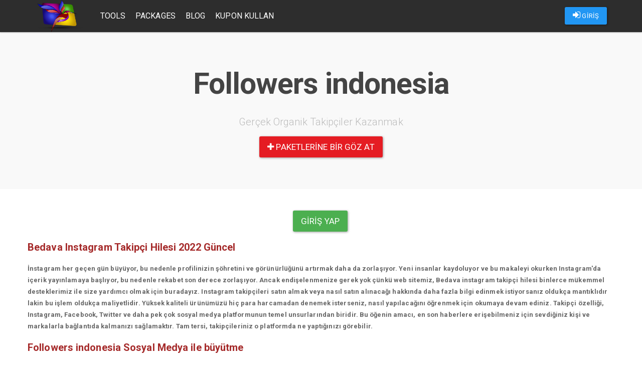

--- FILE ---
content_type: text/html; charset=UTF-8
request_url: https://takipcigen.com/tag/followers-indonesia
body_size: 4319
content:
<!DOCTYPE html>
<html lang="tr">
	<head>
		
				<meta charset="utf-8">
		<meta http-equiv="X-UA-Compatible" content="IE=edge">
		<meta name="viewport" content="width=device-width, initial-scale=1">
		<link rel="stylesheet" href="/assets/bootstrap/css/bootstrap-paper.min.css">
		<link type="text/css" rel="stylesheet" href="/assets/lightgallery/dist/css/lightgallery.min.css"/>
		<link rel="stylesheet" href="/assets/scripts/fancybox/source/jquery.fancybox.css?v=2.1.5" type="text/css" media="screen"/>
		<link rel="stylesheet" href="/assets/style/font-awesome.min.css" type="text/css" media="screen"/>
		<link rel="stylesheet" href="/assets/style/paper.css?v=v3.1.8">
		<link rel="stylesheet" href="/assets/nprogress/nprogress.css">
		<link rel="shortcut icon" href="/assets/logo/favicon.png" type="image/x-icon"/>
		<title>Followers indonesia | Gerçek İnstagram Takipçi ve Beğeni Hilesi</title>
					<meta name="description" content="Followers indonesia Hakkında Aradığınız Herşey.">					<meta name="keywords" content="Followers indonesia,föllöwerş ındöneşıa,followers,indonesia">									<meta name="google-site-verification" content=""/>
				<style>
			.navbar {
				background: #2d2d2d !important;
			}

			.navbar-default .navbar-nav > li > a {
				color: #FFF !important;
			}

											</style>
		
					<!-- Global site tag (gtag.js) - Google Analytics -->
			<script async src="https://www.googletagmanager.com/gtag/js?id="></script>
			<script>
				window.dataLayer = window.dataLayer || [];

				function gtag() {dataLayer.push(arguments);}

				gtag('js', new Date());

				gtag('config', '');
			</script>
			</head>
	<body>
		<header>
			<nav class="navbar navbar-default navbar-fixed-top">
				<div class="container">
					<div class="navbar-header pull-left">
						<a class="navbar-brand" href="/">
							<img alt="instagram takip" src="/assets/logo/logo.png"/>
						</a>
					</div>
					<div class="navbar-header pull-right">
						<ul class="nav navbar-nav pull-left">
																								<li>
										<p class="navbar-btn">
											<a id="loginAsUser" class="btn btn-primary" href="/login">
												<i class="fa fa-sign-in"></i>
												GİRİŞ
											</a>
										</p>
									</li>
																					</ul>

						<button type="button" class="navbar-toggle collapsed" data-toggle="collapse" data-target=".navbar-collapse" aria-expanded="false">
							<span class="sr-only">Toggle navigation</span>
							<span class="icon-bar"></span>
							<span class="icon-bar"></span>
							<span class="icon-bar"></span>
						</button>
					</div>
					<div class="navbar-collapse collapse navbar-left">
						<ul class="nav navbar-nav">
							<li>
								<a href="/tools">Tools</a>
							</li>
							<li>
								<a href="/packages">Packages</a>
							</li>
														<li>
									<a href="/blog">Blog</a></li>							<li>
									<a href="/promotions/use-coupon">Kupon Kullan</a></li>
						</ul>
					</div>
									</div>
			</nav>
		</header>
		
<center>
<section class="jumbotron text-center">
<center style="text-align: center;"></center>

<h1 class="jumbotron-heading" style="margin-bottom: 30px; font-weight: 600; letter-spacing: -1px;"><b>Followers indonesia</b></h1>

<p class="lead text-muted">Gerçek Organik Takipçiler Kazanmak</p>

<p style="text-align: center;"></p>
<a class="btn btn-lg btn-danger" href="https://beyaztakip.com/packages" style="letter-spacing: 0.1px;" target="_blank"><i class="fa fa-plus"></i> paketlerine bir göz at</a>

<p></p>
</section>
</center>

<div class="container">
<div class="row">
<div class="error-notice">
<p style="text-align: center;"><span style="font-size:36px;"><b></b></span>
<style type="text/css"><!--td {border: 1px solid #ccc;}br {mso-data-placement:same-cell;}-->
</style>
</p>

<p style="text-align: center;"><a class="btn btn-lg btn-success" href="/login" style="letter-spacing: 0.1px;">Giriş yap</a>&nbsp;</p>

<p><span style="color:#a52a2a;"><span style="font-size:20px;"><strong>Bedava Instagram Takipçi Hilesi 2022 Güncel</strong></span></span></p>

<p><strong>İnstagram her geçen gün büyüyor, bu nedenle profilinizin şöhretini ve görünürlüğünü artırmak daha da zorlaşıyor. Yeni insanlar kaydoluyor ve bu makaleyi okurken Instagram'da içerik yayınlamaya başlıyor, bu nedenle rekabet son derece zorlaşıyor. Ancak endişelenmenize gerek yok çünkü web sitemiz, Bedava instagram takipçi hilesi binlerce mükemmel desteklerimiz ile size yardımcı olmak için buradayız. Instagram takipçileri satın almak veya nasıl satın alınacağı hakkında daha fazla bilgi edinmek istiyorsanız oldukça mantıklıdır lakin bu işlem oldukça maliyetlidir. Yüksek kaliteli ürünümüzü hiç para harcamadan denemek isterseniz, nasıl yapılacağını öğrenmek için okumaya devam ediniz. Takipçi özelliği, Instagram, Facebook, Twitter ve daha pek çok sosyal medya platformunun temel unsurlarından biridir. Bu öğenin amacı, en son haberlere erişebilmeniz için sevdiğiniz kişi ve markalarla bağlantıda kalmanızı sağlamaktır. Tam tersi, takipçileriniz o platformda ne yaptığınızı görebilir.</strong></p>

<p><span style="font-size:20px;"><b><a href="https://takipcigen.com"><span style="color:#a52a2a;">Followers indonesia </span></a><span style="color:#a52a2a;">Sosyal Medya ile büyütme</span></b></span></p>

<p><strong>İnstagram ilk başladığında bir eğlence platformuydu. Şimdi, eğlencenin ötesinde birçok özelliği bulunmaktadır. Instagram'da her türlü işletme ve bunların reklamlarını bulmanız mümkün. İşletme hesabınız için ücretsiz Instagram takipçileri kazanmak oldukça mümkündür. Organik takipçiler sadece takipçi numaranızla değil, diğer işletmelerle de ilgileniyor. Instagram'da rakiplerinizin gerisinde kalmak istemiyorsanız, instagram takipçi hilesi ile hesabınızı takipçilerle büyütmelisiniz. Bu şekilde, hesabınız ve diğerleri arasında bir rekabet yaratacaksınız. Ancak her zaman bir adım önde olmak daha iyidir. Size düşünebileceğinizden daha fazlasını kazandıracak. Sosyal medya platformları son on yıldan beri etkisini ve değerini iyice artırmış durumda. Sosyal medya ile insanlar, bu platformu kullanarak dünya çapında milyonlarca kullanıcıya neredeyse anında ulaşabilir. Profillerine ne kadar organik erişim elde ederlerse, o kadar popüler olurlar, ürünlerini veya hizmetlerini satarlar ve görünürlüklerini arttırırlar. Instagram takipçilerini özgürce artırın ve daha hızlı sonuçlar elde edin. İnsanlar ve şirketler, daha geniş kitlelere ulaşmak için farklı yöntemler denerler ve takipçi satın almak bunlardan biridir. Onlara Instagram takipçileri sağlayan bir hizmet satın aldıklarında, izleyicileri genişler ve insanları işlerine ve profillerine dahil etme şansları artar.</strong></p>

<div class="row">
<div class="error-notice">
<p></p>
</div>
</div>

<div class="container">
<div class="row"></div>
</div>
</div>

<div class="container">
<div class="row"></div>
</div>

<div class="modal fade" id="modalKosulSart" style="z-index: 1051; display: none;">
<div class="modal-dialog">
<div class="modal-content" id="infoModal">
<div class="modal-body">
<h3><b><b><b><b><b>Koşul ve Şartlar</b></b></b></b></b></h3>

<p><b><b><b><b><b><b>Tüm maddeleri kabul ettiyseniz siteye giriş yapabilirsiniz.</b></b></b></b></b></b></p>

<p></p>
</div>
</div>
</div>
</div>
</div>
</div>
		
				<footer>
					<div class="container">
						<div class="row">
							<div class="col-md-3">
								<img class="img-responsive" src="/assets/logo/logo.png"/>
								<p>
									<a href="https://takipcigen.com">instagram beğeni ve takipçi sitesi</a>
								</p>
								<ul class="list-unstyled">
									<li>
										<a href="/tools">Araçlar</a>
									</li>
									<li>
										<a href="/packages">Paketler</a>
									</li>
									<li>
										<a href="/blog">Blog</a>
									</li>
								</ul>
								<p>Copyright &copy; 2026									<a href="https://takipcigen.com">takipcigen.com</a>
								</p>
							</div>
							<div class="col-md-3">
								<h5>Nasıl Çalışır</h5>
								<p>Kredileriniz ile dilediğiniz paylaşımınıza beğeni ve profilinize takipçi gönderebilirsiniz.
									<a href="/packages">Paketler</a>
									bölümünden uygun fiyatlar ile bir paket satın alabilirsiniz.
								</p>
							</div>
							<div class="col-md-3">
								<h5>Kimler Kullanabilir</h5>
								<p>Instagram üyeliği olan herkes sistemi kullanabilir. Instagram hesabınızla giriş yapın ve hemen kullanmaya başlayın. Kullanım ücretsizdir. Kredi satın almadıkça hiçbir ücret ödemezsiniz.</p>
							</div>
							<div class="col-md-3">
								<h5>Bize Ulaşın</h5>
								<p>Her türlü soru ve görüşleriniz için
									<a href="#modalContact" data-toggle="modal">İletişim</a>
									kanallarımızdan bizimle irtibat kurabilirsiniz.
								</p>
							</div>
						</div>
					</div>
				</footer>
					
				<div class="modal fade" id="modalContact" style="z-index: 1051;">
			<div class="modal-dialog">
				<div class="modal-content" id="infoModal">
					<div class="modal-body">
						<h3>İletişim Bilgileri</h3>
						<p>Kredi satın almak için aşağıda bulunan iletişim kanallarından bize ulaşabilirsiniz.</p>
																			<p>
								<span style="color:#00aff0"><i class="fa fa-skype" aria-hidden="true"></i> Skype </span>
								:
								<b></b>
							</p>
											</div>
				</div>
			</div>
		</div>
				
								<script src="/assets/jquery/2.2.4/jquery.min.js?v=1"></script>
		<script src="/assets/bootstrap/js/bootstrap.min.js"></script>
		<script src="/assets/scripts/fancybox/source/jquery.fancybox.pack.js"></script>
		<script src="/assets/lightgallery/dist/js/lightgallery.min.js"></script>
		<script src="/assets/lightgallery/dist/js/lg-video.min.js"></script>
		<script src="/assets/lazyload/jquery.lazyload.min.js"></script>
		<script src="/assets/nprogress/nprogress.js"></script>
		<script src="/assets/core/core.js?v=3.1.10"></script>
				<script type="text/javascript">
						(function (i, s, o, g, r, a, m) {
				i['GoogleAnalyticsObject'] = r;
				i[r] = i[r] || function () {
					(i[r].q = i[r].q || []).push(arguments)
				}, i[r].l = 1 * new Date();
				a = s.createElement(o),
					m = s.getElementsByTagName(o)[0];
				a.async = 1;
				a.src = g;
				m.parentNode.insertBefore(a, m)
			})(window, document, 'script', 'https://www.google-analytics.com/analytics.js', 'ga');
			ga('create', '', 'auto');
			ga('send', 'pageview');
									new Image().src = 'https://whos.amung.us/widget/taknx.png';
						initProject();
			
						
					</script>
		<style>
			/* The Modal (background) */
			.modal {
				display: none; /* Hidden by default */
				position: fixed; /* Stay in place */
				z-index: 1; /* Sit on top */
				padding-top: 100px; /* Location of the box */
				left: 0;
				top: 0;
				width: 100%; /* Full width */
				height: 100%; /* Full height */
				overflow: auto; /* Enable scroll if needed */
				background-color: rgb(0, 0, 0); /* Fallback color */
				background-color: rgba(0, 0, 0, 0.4); /* Black w/ opacity */
			}

			/* Modal Content */
			.modal-content {
				background-color: #fefefe;
				margin: auto;
				padding: 20px;
				border: 1px solid #888;
				width: 80%;
			}

			/* The Close Button */
			.close {
				color: #aaaaaa;
				float: right;
				font-size: 28px;
				font-weight: bold;
			}

			.close:hover,
			.close:focus {
				color: #000;
				text-decoration: none;
				cursor: pointer;
			}

			.modal-open .modal {
				overflow-x: hidden;
				overflow-y: auto;
				z-index: 9999;
			}

			#announcementModal .modal-header, #loggedAnnouncementModal .modal-header {
				display: flex;
				align-items: center;
				justify-content: space-between;
				background: #f37740;
				color: white;
				font-weight: bold;
			}

			#announcementModal .modal-header *, #loggedAnnouncementModal .modal-header * {
				color: white;
			}

			#announcementModal .modal-header::before, #announcementModal .modal-header::after, #loggedAnnouncementModal .modal-header::before, #loggedAnnouncementModal .modal-header::after {
				display: none;
			}

			#announcementModal .modal-content, #loggedAnnouncementModal .modal-content {
				padding: 0;
			}

			#announcementModal .modal-content .modal-body,
			#loggedAnnouncementModal .modal-content .modal-body {
				padding: 15px;
				color: #333;
			}

			@media (max-width: 700px) {
				.modal-content {
					width: 90%;
				}
			}
		</style>
	</body>
</html>
